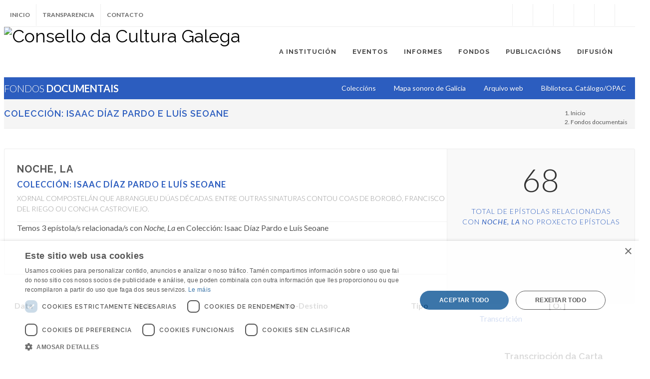

--- FILE ---
content_type: text/html; charset=ISO-8859-1
request_url: https://consellodacultura.gal/fondos_documentais/epistolarios/publicacions-coleccion.php?pub=4207&epistolario=10143
body_size: 19137
content:
<!DOCTYPE html>
<html dir="ltr" lang="en-US">
<head>

	<meta http-equiv="Content-Type" content="text/html; charset=iso-8859-1">

	<!-- css -->
    <!-- Stylesheets
	============================================= -->
	<link href="https://fonts.googleapis.com/css?family=Lato:300,400,400italic,600,700|Raleway:300,400,500,600,700|Crete+Round:400italic" rel="stylesheet" type="text/css" />

	<link rel="stylesheet" href="https://consellodacultura.gal/css/bootstrap.css" type="text/css" />
	<link rel="stylesheet" href="https://consellodacultura.gal/style.css" type="text/css" />
	<link rel="stylesheet" href="https://consellodacultura.gal/css/dark.css" type="text/css" />
	<link rel="stylesheet" href="https://consellodacultura.gal/css/font-icons.css" type="text/css" />
	<link rel="stylesheet" href="https://consellodacultura.gal/css/animate.css" type="text/css" />
	<link rel="stylesheet" href="https://consellodacultura.gal/css/magnific-popup.css" type="text/css" />

	<link rel="stylesheet" href="https://consellodacultura.gal/css/responsive.css" type="text/css" />
	<meta name="viewport" content="width=device-width, initial-scale=1" />
	<!--[if lt IE 9]>
		<script src="http://css3-mediaqueries-js.googlecode.com/svn/trunk/css3-mediaqueries.js"></script>
	<![endif]-->

	<!-- SLIDER REVOLUTION 5.x CSS SETTINGS -->
	<link rel="stylesheet" type="text/css" href="https://consellodacultura.gal/include/rs-plugin/css/settings.css" media="screen" />
	<link rel="stylesheet" type="text/css" href="https://consellodacultura.gal/include/rs-plugin/css/layers.css">
	<link rel="stylesheet" type="text/css" href="https://consellodacultura.gal/include/rs-plugin/css/navigation.css">
    <style>
	li coordinador/a {background-color:#f4f4f4;}
	.tp-video-play-button { display: none !important; }
	.tp-caption { white-space: nowrap; }
	</style>
	<script type="text/javascript" charset="UTF-8" src="//cdn.cookie-script.com/s/71b0bdfcab9ec027d8eb1bc1e0137943.js"></script>


	<!-- Document Title
	============================================= -->
	<title>Noche, La / Colección: <!--dúplice IDP+LS-->Isaac Díaz Pardo e Luís Seoane / EPISTOLARIOS / FONDOS DOCUMENTAIS / CONSELLO DA CULTURA GALEGA</title>

</head>
<body class="stretched no-transition">


		<!-- Header
		============================================= -->
		<script type="text/javascript" charset="UTF-8" src="//cdn.cookie-script.com/s/1b38356ed45d41a19687d3a17b9f0502.js"></script>

<!-- Banner
		============================================= -->
        <div id="top-bar" style="background-color:#27357F; display:none;">

			<div class="container clearfix">

				<div class="col_full nobottommargin">

					<!-- Top Links
					============================================= -->
					<div class="top-links" style="margin:auto; alignment-adjust:middle;">
						<a href="https://consellodacultura.gal/especiais/CCG40/"><img src="https://consellodacultura.gal/mediateca/extras/CCG_ig_banner40.gif"></a>
					</div><!-- .top-links end -->

				</div>

				</div>

			</div>

		</div><!-- #banner end --><!-- Top Bar
		============================================= -->
        <div id="top-bar">

			<div class="container clearfix">

				<div class="col_half nobottommargin">

					<!-- Top Links
					============================================= -->
					<div class="top-links">
						<ul>
							<li><a href="https://consellodacultura.gal/index.php">Inicio</a></li>
							<li><a href="https://consellodacultura.gal/transparencia.php">Transparencia</a></li>
							<li><a href="https://consellodacultura.gal/paxina.php?id=544">Contacto</a></li>
						</ul>
					</div><!-- .top-links end -->

				</div>

				<div class="col_half fright col_last nobottommargin">

					<!-- Top Social
					============================================= -->
					<div id="top-social">
						<ul><li><a href="https://www.instagram.com/consellocultura/" class="si-instagram"><span class="ts-icon"><i class="icon-instagram"></i></span><span class="ts-text">Instagram</span></a></li>
							<li><a href="https://www.facebook.com/consellocultura/" class="si-facebook"><span class="ts-icon"><i class="icon-facebook"></i></span><span class="ts-text">Facebook</span></a></li>
							<li><a href="https://twitter.com/consellocultura" class="si-twitter"><span class="ts-icon"><i class="icon-twitter"></i></span><span class="ts-text">Twitter</span></a></li>
							<li><a href="https://soundcloud.com/consello-cultura-galega" class="si-soundcloud"><span class="ts-icon"><i class="icon-soundcloud"></i></span><span class="ts-text">Soundcloud</span></a></li>
							<li><a href="https://www.youtube.com/user/ConsellodaCultura/" class="si-youtube"><span class="ts-icon"><i class="icon-youtube"></i></span><span class="ts-text">Youtube</span></a></li>
							<li><a href="tel:+34981957202" class="si-call"><span class="ts-icon"><i class="icon-call"></i></span><span class="ts-text">+34.981.957202</span></a></li>
							<li><a href="mailto:correo@consellodacultura.gal" class="si-email3"><span class="ts-icon"><i class="icon-email3"></i></span><span class="ts-text">correo@consellodacultura.gal</span></a></li>
						</ul>
					</div><!-- #top-social end -->

				</div>

			</div>

		</div><!-- #top-bar end -->

		<!-- Header
		============================================= -->
        <header id="header">

			<div id="header-wrap">

				<div class="container clearfix">

					<div id="primary-menu-trigger"><i class="icon-reorder"></i></div>

					<!-- Logo
					============================================= -->
					<div id="logo">
						<a href="https://consellodacultura.gal/index.php" class="standard-logo" data-dark-logo="https://consellodacultura.gal/images/logo-dark.png"><img src="https://consellodacultura.gal/images/logo.png" alt="Consello da Cultura Galega"></a>
						<a href="https://consellodacultura.gal/index.php" class="retina-logo" data-dark-logo="https://consellodacultura.gal/images/logo-dark@2x.png"><img src="https://consellodacultura.gal/images/logo@2x.png" alt="Consello da Cultura Galega"></a>
					</div><!-- #logo end -->

			<!-- Primary Navigation
					============================================= -->
					<nav id="primary-menu">
                    
                    <ul>

                        
						<li class="mega-menu"><a href="#">
						<div>A Instituci&oacute;n</div></a>
								<div class="mega-menu-content style-2 clearfix">
									<ul class="mega-menu-column col-md-5">
                                    <li class="mega-menu-title">
                                    <ul>
										<li>
											<div class="widget clearfix">
                                            <a href="https://www.youtube.com/watch?v=RGL1KYEipJg" target="_blank"><img src="https://consellodacultura.gal/mediateca/extras/CCG_ac_2019_video-presentacion-presidenta.jpg" /></a>
											</div>
                                            
										</li>
                                        <li style="margin-top:10px;">Neste pequeno vídeo, a presidenta do Consello da Cultura Galega explica algunhas das claves das súas ideas para a cultura de Galicia, o seu futuro e a súa herdanza.</li>
                                    </ul>
                                    </li>
									</ul>
									<ul class="mega-menu-column col-md-2">
										<li class="mega-menu-title"><a href="https://consellodacultura.gal/paxina.php?id=4812"><div>Que &eacute; o CCG?</div></a>
											<ul>
												<li><a href="https://consellodacultura.gal/paxina.php?id=4655"><div>Competencias</div></a></li>
                                                <li><a href="https://consellodacultura.gal/paxina.php?id=4678">
                                                <div>Lexislaci&oacute;n</div></a></li>
                                            </ul>
                                         </li>
              							 <div class="line" style="margin:5px 0; padding:5px 0;"></div>
                                         <li class="mega-menu-title"><a href="https://consellodacultura.gal/historia.php"><div>Historia</div></a>
											<ul>
												<li><a href="fitos.php"><div>Fitos</div></a></li>
												<li><a href="https://consellodacultura.gal/historia-videos.php">
												<div>Testemu&ntilde;as</div></a></li>
											</ul>
										 </li>
									 </ul>
									<ul class="mega-menu-column col-md-3">
										<li class="mega-menu-title"><a href="#"><div>Composición</div></a>
											<ul>
												<li><a href="https://consellodacultura.gal/plenario.php" class="sf-with-ul"><div>Plenario</div></a></li>
                                                <li><a href="https://consellodacultura.gal/comision-executiva.php" class="sf-with-ul">
												<div>Comisi&oacute;n executiva</div></a></li>
                                                <li><a href="https://consellodacultura.gal/presidencia.php" class="sf-with-ul"><div>Presidencia</div></a></li>
                                                <li><a href="https://consellodacultura.gal/seccions.php" class="sf-with-ul">
                                                <div>Secci&oacute;ns</div></a></li>
                                                
												
												
                                                
												<li><a href="https://consellodacultura.gal/arquivos.php" class="sf-with-ul"><div>Arquivos</div></a></li>
												<li><a href="https://consellodacultura.gal/comisions.php" class="sf-with-ul">
												<div>Comisi&oacute;ns t&eacute;cnicas e temporais</div></a></li>
											</ul>
										</li>									
                                     </ul>
										<ul class="mega-menu-column col-md-2">
<li class="mega-menu-title"><a href="https://consellodacultura.gal/medallas"><div>Medallas</div></a></li>
											        <div class="line" style="margin:3px 0; padding:3px 0;"></div>
<li class="mega-menu-title"><a href="https://consellodacultura.gal/area2.php?arq=4774"><div>Acción exterior</div></a></li>
															 <div class="line" style="margin:5px 0; padding:5px 0;"></div>							
                                        
										<li class="mega-menu-title"><a href="https://consellodacultura.gal/paxina.php?id=544"><div>Contacto</div></a>
											<ul>
												<li><a href="https://consellodacultura.gal/paxina.php?id=4724"><div>Localizaci&oacute;n</div></a></li>
												<li><a href="https://consellodacultura.gal/paxina.php?id=544"><div>Directorio</div></a></li>
                                        		<li><a href="https://consellodacultura.gal/paxina.php?id=543"><div>Imaxe gr&aacute;fica</div></a></li>
                                        		
											</ul>
										</li>
                                        
									</ul>
								</div>
					  </li>
                      		
						<li><a href="#">
							<div>Eventos</div></a>
								<ul>
									<li><a href="https://consellodacultura.gal/actividades.php?id=1"><h6 style="margin-bottom:0;">Actividades</h6></a></li>
									<li><a href="https://consellodacultura.gal/exposicions.php?id=1"><h6 style="margin-bottom:0;">Exposicións</h6></a></li>
	                                
	                                <li><a href="https://consellodacultura.gal/ccg-acolle.php" class="sf-with-ul">
	                                <div><h6 style="margin-bottom:0;">CCG Acolle</div></a></li>
	                                <li><a href="https://consellodacultura.gal/eventos.php?id=3" class="sf-with-ul">
	                                <div><h6 style="margin-bottom:0;">CCG Colabora</div></a></li>
	                                
	                                <li><a href="https://consellodacultura.gal/exterior.php" class="sf-with-ul">
	                                <div><h6 style="margin-bottom:0;">Exterior</div></a></li>
	                                <li><a href="#"><h6 style="margin-bottom:0;">Conmemoracións</h6></a>
										<ul>
	                                    	<li><a href="#" class="sf-with-ul"><div>Día das Letras Galegas</div></a>
	                                    		<ul>
													<li><a href="https://consellodacultura.gal/diadasletrasgalegas/2025/">2025 - Cantareiras</a></li>
													<li><a href="https://consellodacultura.gal/diadasletrasgalegas/2024/">2024 - Luísa Villalta</a></li>
													<li><a href="https://consellodacultura.gal/diadasletrasgalegas/2023/">2023 - Francisco Fernández del Riego</a></li>
                                                
													<li><a href="https://consellodacultura.gal/diadasletrasgalegas/2022/">2022 - Florencio Delgado Gurriarán</a></li>
                                                <li><a href="https://consellodacultura.gal/diadasletrasgalegas/2021/">2021 - Xela Arias</a></li>
													<li><a href="https://consellodacultura.gal/diadasletrasgalegas/2020/">2020 - Ricardo Carballo Calero</a></li>
												  <li><a href="https://consellodacultura.gal/diadasletrasgalegas/2019/">2019 – Antonio Fraguas</a></li>
												  <li><a href="https://consellodacultura.gal/publicacion.php?id=4318">2018 – María Victoria Moreno</a></li>
												  <li><a href="https://consellodacultura.gal/album/persoeiros/detalle.php?id=7051&persoa=732">2017 – Carlos Casares</a></li>
											  </ul>
	                                    	</li>
	                                    	<li><a href="#" class="sf-with-ul"><div>Concerto das Letras</div></a>
	                                    		<ul>
													      <li><a href="https://consellodacultura.gal/especial/concerto-letras-2025/">												    2025													</a></li>
													      <li><a href="https://consellodacultura.gal/especial/concerto-letras-2024/">												    2024													</a></li>
                                                <li><a href="https://consellodacultura.gal/especial/concerto-letras-2023/">												    2023													</a></li>
													<li><a href="https://consellodacultura.gal/especial/concerto-letras-2022/">												    2022													</a></li>
													<li><a href="https://consellodacultura.gal/especial/concerto-letras-2021/">												    2021													</a></li>
													<li><a href="https://consellodacultura.gal/especial/concerto-letras-2020/">												    2020													</a></li>
												  <li><a href="https://consellodacultura.gal/especial/concerto-letras-2019/">2019</a></li>
												  <li><a href="https://consellodacultura.gal/especial/concerto-letras-2018/">2018</a></li>
												  <li><a href="https://consellodacultura.gal/especial/concerto-letras-2017/">2017</a></li>
												  <li><a href="https://consellodacultura.gal/especial/concerto-letras-2016/">2016</a></li>
												  <li><a href="https://consellodacultura.gal/especial/concerto-letras-2015/">2015</a></li>
												  <li><a href="https://consellodacultura.gal/especial/concerto-letras-2014/">2014</a></li>
												  <li><a href="https://consellodacultura.gal/evento.php?id=200136">2013</a></li>
												  <li><a href="https://consellodacultura.gal/evento.php?id=353">2012</a></li>
											  </ul>
	                                    	</li>
	                                    	<li><a href="#" class="sf-with-ul"><div>No bico un cantar</div></a>
	                                    		<ul>
													<li><a href="	https://consellodacultura.gal/no-bico-un-cantar/2025/">2025</a></li>
													<li><a href="	https://consellodacultura.gal/no-bico-un-cantar/2024/">2024</a></li>
													<li><a href="	https://consellodacultura.gal/no-bico-un-cantar/2021/">2021</a></li>
												
																							
													<li><a href="https://consellodacultura.gal/no-bico-un-cantar/2020/">2020</a></li>
												  <li><a href="https://consellodacultura.gal/no-bico-un-cantar/2019/">2019</a></li>
												  <li><a href="https://consellodacultura.gal/no-bico-un-cantar/2018/">2018</a></li>
												  <li><a href="https://consellodacultura.gal/no-bico-un-cantar/2017/">2017</a></li>
												  <li><a href="https://consellodacultura.gal/no-bico-un-cantar/2016/">2016</a></li>
												  <li><a href="https://consellodacultura.gal/no-bico-un-cantar/2015/">2015</a></li>
												  <li><a href="https://consellodacultura.gal/no-bico-un-cantar/2014/">2014</a></li>
												  <li><a href="https://consellodacultura.gal/no-bico-un-cantar/2013/">2013</a></li>
											  </ul>
	                                    	</li>
											  <li><a href="https://consellodacultura.gal/todos.php?serie=Ano Castelao">Ano Castelao 2025</a></li>
													<li><a href="https://consellodacultura.gal/seg/">Centenario do SEG</a></li>
											
											      <li><a href="https://consellodacultura.gal/especiais/centenario-de-manuel-murguia" class="sf-with-ul"><div>Centenario de Manuel Murguía</div></a></li>
											
	                                    	
	                                    	<li><a href="#" class="sf-with-ul"><div>Día das Artes Galegas</div></a>
	                                    		<ul>
													<li><a href="https://consellodacultura.gal/especiais/domingo-de-andrade/">2020 – Domingo de Andrade</a></li>
												</ul>
	                                    	</li>
	                                    	<li><a href="https://consellodacultura.gal/exposicions/item.php?id=6247&exp=200807&idioma=gal&nome=Artesa.%202019" class="sf-with-ul"><div>Día da Ciencia en Galego</div></a></li>
	                                    	<li><a href="https://consellodacultura.gal/especiais/nos/" class="sf-with-ul"><div>Ano Nós</div></a></li>
                                            
                                            <li><a href="https://consellodacultura.gal/especiais/centenario-de-emilia-pardo-bazan/" class="sf-with-ul"><div>Centenario de Emilia Pardo Bazán</div></a></li>
                                            
	                                    	<li><a href="#" class="sf-with-ul"><div>Día do Patrimonio Mundial</div></a>
	                                    		<ul>
                                                <li><a href="https://consellodacultura.gal/dia-do-patrimonio-2020.php">2020</a></li>
													<li><a href="https://consellodacultura.gal/dia-do-patrimonio-2018.php">2018</a></li>
												</ul>
	                                    	</li>
	                                    </ul>
	                                </li>
	                                <li><a href="http://roteiros.culturagalega.gal/" class="sf-with-ul"><div><h6 style="margin-bottom:0;">Roteiros</h6></div></a></li>
	                                
	                                <li><a href="https://consellodacultura.gal/eventos_tipos.php?tipo=esp" class="sf-with-ul"><div><h6 style="margin-bottom:0;">Especiais</h6></div></a>  </li>
                               </ul>
                            </li>
                      		
						<li><a href="#">
							<div>Informes</div></a>
								<ul>
									<li><a href="https://consellodacultura.gal/ocg/"><h6 style="margin-bottom:0;">Observatorio da Cultura Galega</h6></a></li>
									<li><a href="https://consellodacultura.gal/libros-tipo.php?tipo=Documento%20de%20Traballo"><h6 style="margin-bottom:0;">Documentos de traballo</h6></a></li>
	                                <li><a href="https://consellodacultura.gal/libros-tipo.php?tipo=Informe"><h6 style="margin-bottom:0;">Informes</h6></a></li>
                                </ul>
                        </li>
                      		
						<li><a href="#">
						<div>Fondos</div></a>
								<ul>
       <li><a href="directorio.php" class="sf-with-ul"><div><h6 style="margin-bottom:0;">Por persoas</h6></div></a>
	                                <li><a href="#" class="sf-with-ul"><div><h6 style="margin-bottom:0;">C. de documentación</h6></div></a>
                                    
	                                    <ul>
											<li><a href="https://consellodacultura.gal/aeg/">Arquivo da Emigración galega</a></li>
										  <li><a href="https://consellodacultura.gal/cdif/">Centro de Documentación en Igualdade e Feminismos</a></li>
										  <li><a href="https://consellodacultura.gal/cdsg/">Centro de Documentación Sociolíngüística de Galicia</a></li>
										  <li><a href="https://consellodacultura.gal/asg/">Arquivo Sonoro de Galicia</a></li>
									  </ul>
                                      
	                                <li><a href="https://consellodacultura.gal/paxina.php?id=7321" class="sf-with-ul"><h6 style="margin-bottom:0;">Biblioteca</h6></a></li>
                                      
	                                <li><a href="https://consellodacultura.gal/fondos_documentais/epistolarios/">
	                                <h6 style="margin-bottom:0;">Fondos</h6></a>
										<ul>
	                                             <li><a href="https://consellodacultura.gal/fondos_documentais/fondo.php?f=10411" class="sf-with-ul">Fondo Miguel Gutiérrez de propaganda política</a></li>
                                                 
	                                             <li><a href="https://consellodacultura.gal/fondos_documentais/fondo.php?f=10517" class="sf-with-ul">Fondo "Queimada popular de Cervo</a></li>
                                                 </ul></li>
	                                <li><a href="https://consellodacultura.gal/fondos_documentais/hemeroteca/" class="sf-with-ul"><div><h6 style="margin-bottom:0;">Hemeroteca</h6></div></a>
	                                    <ul>
											<li><a href="https://consellodacultura.gal/fondos_documentais/hemeroteca/coleccion.php?id=7523">A Nosa Terra</a></li>
                                            <li><a href="https://consellodacultura.gal/fondos_documentais/hemeroteca/coleccion.php?id=7050">A Saia. Publicacións Periódicas Feministas</a></li>
										  
										  <li><a href="https://consellodacultura.gal/fondos_documentais/hemeroteca/coleccion.php?id=5728">Céltiga. Revista da emigración</a></li>
										  <li><a href="https://consellodacultura.gal/fondos_documentais/hemeroteca/coleccion.php?id=10297">Cultura Obrera</a></li>
											 <li><a href="https://consellodacultura.gal/fondos_documentais/hemeroteca/coleccion.php?id=10368">Cultura Proletaria</a></li>
											 <li><a href="https://consellodacultura.gal/fondos_documentais/hemeroteca/coleccion.php?id=10531">España Libre</a></li>
												<li><a href="https://consellodacultura.gal/fondos_documentais/hemeroteca/cabeceira/index.php?p=4441">Irimia</a></li>
										  <li><a href="https://consellodacultura.gal/fondos_documentais/hemeroteca/coleccion.php?id=406">Repertorio da prensa da emigración</a></li>
												<li><a href="https://consellodacultura.gal/fondos_documentais/hemeroteca/coleccion.php?id=10363">Teima</a></li>
									  </ul>
	                                </li>
	                                <li><a href="#" class="sf-with-ul"><div><h6 style="margin-bottom:0;">Catálogos e repertorios</h6></div></a>
	                                    <ul>
											<li><a href="https://catalogo-rbgalicia.xunta.gal/cgi-bin/koha/opac-search.pl?idx=&amp;q=&amp;branch_group_limit=branch%3ACCG" target="_blank">Biblioteca</a></li>
									
<li><a href="https://consellodacultura.gal/fondos_documentais/materiais/coleccion.php?col=9610">RNE Galicia</a></li>                                            
                                            
											<li><a href="https://consellodacultura.gal/fondos_documentais/hemeroteca/coleccion.php?id=406">Repertorio da prensa da emigración</a></li>
									  </ul>
	                                </li>
	                                <li><a href="https://consellodacultura.gal/fondos_documentais/epistolarios/">
	                                <h6 style="margin-bottom:0;">Proxecto Epístola</h6></a>
										<ul>
	                                             <li><a href="https://consellodacultura.gal/fondos_documentais/epistolarios/epistolario.php?epistolario=10415" class="sf-with-ul"><div>Camilo José Cela</div></a></li>   
	                                             <li><a href="https://consellodacultura.gal/fondos_documentais/epistolarios/epistolario.php?epistolario=10298" class="sf-with-ul"><div>Emilia Pardo Bazán</div></a></li>         
                                                                   	           
                                               <li><a href="https://consellodacultura.gal/fondos_documentais/epistolarios/persoas.php?p=3708" class="sf-with-ul"><div>Luís Seoane</div></a></li>             
                                                       	<li><a href="https://consellodacultura.gal/fondos_documentais/epistolarios/persoas.php?p=3904" class="sf-with-ul">
	                                    	<div>Loís Tobio</div></a></li>
                                                   	                                  	                                    	
                                            <li><a href="https://consellodacultura.gal/fondos_documentais/epistolarios/persoas.php?p=5778" class="sf-with-ul">
	                                    	<div>Paulo Rónai</div></a></li>
                                            
                                            <li><a href="https://consellodacultura.gal/fondos_documentais/epistolarios/persoas.php?p=2869" class="sf-with-ul"><div>Ramón Otero Pedrayo</div></a></li>	       
                                            
                                            <li><a href="https://consellodacultura.gal/fondos_documentais/epistolarios/persoas.php?p=672" class="sf-with-ul">
	                                    	<div>Ricardo Carballo Calero</div></a></li>
                                            
                                            <li><a href="https://consellodacultura.gal/fondos_documentais/epistolarios/persoas.php?p=784" class="sf-with-ul">
	                                    	<div>Rosalía de Castro</div></a></li>
                                            
                                              	<li><a href="https://consellodacultura.gal/fondos_documentais/epistolarios/persoas.php?p=2950" class="sf-with-ul"><div>Valentín Paz Andrade</div></a></li>
                                            
	                                    </ul>
	                                </li>
	                                <li><a href="#"><h6 style="margin-bottom:0;">Coleccións</h6></a>
										<ul>
	                                    	<li><a href="https://consellodacultura.gal/album-de-galicia/" class="sf-with-ul">
	                                    	<div>Álbum de Galicia</div></a></li>
	                                    	<li><a href="http://www.culturagalega.org/atalaia/" class="sf-with-ul"><div>Atalaia</div></a></li>
	                                    	<li><a href="https://consellodacultura.gal/fondos_documentais/coleccion-de-lousas/" class="sf-with-ul">
	                                    	  <div>Colección de lousas</div></a></li>
	                                    	<li><a href="https://consellodacultura.gal/prensa/del_riego.php" class="sf-with-ul">
	                                    	  <div>Francisco Fernández del Riego. Correspondente para América</div></a></li>
	                                    	<li><a href="http://galicia100.consellodacultura.gal/" class="sf-with-ul"><div>Galicia 100</div></a></li>
	                                    	<li><a href="http://gmh.consellodacultura.gal" class="sf-with-ul"><div>Gallaecia Monumenta Historica</div></a></li>
	                                    	<li><a href="http://mapasonoro.consellodacultura.gal/" class="sf-with-ul">
	                                    	  <div>Mapa Sonoro de Galicia</div></a></li>
	                                    	<li><a href="http://www.consellodacultura.gal/proxecto_sarmiento/" class="sf-with-ul">
	                                    	  <div>Proxecto Sarmiento</div></a></li>
	                                    </ul>
	                                </li>
	                                <li><a href="#"><h6 style="margin-bottom:0;">Web histórica</h6></a>
										<ul>
											
	<li><a href="https://consellodacultura.gal/fondos_documentais/web/proxecto.php?id=10523" class="sf-with-ul">
	                                    	  <div>Palabras desconxeladas (Henrique Harguindey)</div></a></li>
	                                    	<li><a href="https://consellodacultura.gal/fondos_documentais/web/proxecto.php?id=7661" class="sf-with-ul">
                                    	    <div>Coordinadora galega de normalización e dinamización</div></a></li>
	                                    	<li><a href="http://poesiagalega.org/" class="sf-with-ul">
	                                    	  <div>Poesía galega</div></a></li>
	                                    	
	                                    </ul>

	                                </li>
                               </ul>
                        </li>
                      		
						<li><a href="#">
							<div>Publicacións</div></a>
								<ul>
									<li><a href="https://consellodacultura.gal/libros.php">Obras impresas e dixitais</a></li>
	                                <li><a href="#" class="sf-with-ul"><div>Recursos e obras de referencia</div></a>
	                                    <ul>
											<li><a href="http://dicionarios.consellodacultura.gal/termosescenicos/">Diccionario de termos escénicos</a></li>
										  <li><a href="http://www.consellodacultura.gal/asg/instrumentos/">Os instrumentos musicais na tradición galega</a></li>
										  <li><a href="https://consellodacultura.gal/recursos-documentais.php">Recursos documentais</a></li>
                                          <li><a href="https://consellodacultura.gal/mediateca/extras/CCG_2022_Normas-de-entrega-de-orixinais-para-a-sua-edicion.pdf">Normas de edici&oacute;n</a></li>
									  </ul>
                                  </li>
                          </ul>
                        </li>
                      		
						<li><a href="#">
							<div>Difusión</div></a>
								<ul>
								  <li><a href="http://www.culturagalega.gal">
							      <h6 style="margin-bottom:0;">culturagalega.gal</h6></a></li>
										  <li><a href="http://www.consellodacultura.gal/agora">
							      <h6 style="margin-bottom:0;">Ágora Podcasts</h6></a></li>
	                              <li><a href="#" class="sf-with-ul"><div><h6 style="margin-bottom:0;">Coñece a cultura galega</h6></div></a>
	                                    <ul>
											<li><a href="http://www.culture.gal">culture.gal</a></li>
											<li><a href="https://consellodacultura.gal/lugares-de-memoria/">Lugares de memoria</a></li>
											<li><a href="http://www.consellodacultura.gal/especiais/seara">Seara. Discover Galician literature</a></li>
											<li><a href="https://consellodacultura.gal/cdsg/loia/?idioma=3" target="_blank">Loia. Guía aberta á lingua galega</a></li>
										  <li><a href="https://consellodacultura.gal/especiais/historias-de-ida-e-volta/index.php">Historias de ida e volta</a></li>
										  <li><a href="http://mapas.consellodacultura.gal/escolas/">As escolas da emigración</a></li>
										  <li><a href="http://mapasonoro.consellodacultura.gal/">Mapa sonoro de Galicia</a></li>
										  <li><a href="http://www.consellodacultura.gal/asg/instrumentos/">Os instrumentos musicais na tradición galega</a></li>
										  <li><a href="https://consellodacultura.gal/especiais/mestre-mateo/index.php">Os profetas do Pórtico da gloria e a cultura galega</a></li>
										  <li><a href="https://consellodacultura.gal/trinta-anos/">30 anos de audiovisual galego</a></li>
										  <li><a href="https://consellodacultura.gal/no-bico-un-cantar/2019/">No bico un cantar</a></li>
											<li><a href="https://consellodacultura.gal/especiais/pub.php?id=7521">										    #odeportegalegofalagalego </a></li>
										  <li><a href="http://roteiros.culturagalega.gal">Roteiros</a></li>
									  </ul>
                                  </li>
									
									     <li><a href="#" class="sf-with-ul"><div>Audiovisual & Podcasts </div></a>
	                                    <ul>
											   <li><a href="https://consellodacultura.gal/agora" target="_blank">Ágora Podcasts</a></li>
                                        <li><a href="https://consellodacultura.gal/evento.php?id=202088" target="_blank">Saberes e sabores. Mulleres que alimentan a vida. 2025</a></li>
											<li><a href="https://consellodacultura.gal/evento.php?id=201968" target="_blank">A zanfona, memoria da Transición. 2024</a></li>
											
											<li><a href="https://consellodacultura.gal/especiais/memoria-do-teatro/" target="_blank">Memoria do teatro</a></li>
											
												<li><a href="https://consellodacultura.gal/especiais/o-que-pode-a-danza/" target="_blank">O que pode a danza</a></li>
											
											<li><a href="https://consellodacultura.gal/especiais/axudademe-a-cantar/" target="_blank">Axudádeme a cantar</a></li>
											<li><a href="https://consellodacultura.gal/paxina.php?id=9049" target="_blank">A literature to explore</a></li>		
												<li><a href="https://consellodacultura.gal/crossingborders">Trad music: crossing borders</a></li>										
											
											<li><a href="https://consellodacultura.gal/especiais/sophias/">Sophias</a></li>
										  <li><a href="https://consellodacultura.gal/especiais/aqui-medra-a-lingua/">Aquí medra a lingua</a></li>
												
											<li><a href="https://consellodacultura.gal/especiais/a-camisa/">A camisa</a></li>
											 <li><a href="https://consellodacultura.gal/especiais/a-lindona-de-galicia/">A Lindona de Galicia</a></li>
									  </ul>
	                                </li>
									
									
	                                <li><a href="#" class="sf-with-ul"><div>Apps</div></a>
	                                    <ul>
											<li><a href="http://xogostradicionais.consellodacultura.gal" target="_blank">Xogos tradicionais galegos</a></li>
																				
											<li><a href="https://consellodacultura.gal/noticia.php?id=3803" target="_blank">Leme. A cultura galega na túa man</a></li>
										  <li><a href="https://consellodacultura.gal/maquina-do-tempo.php">A máquina do tempo</a></li>
										  <li><a href="https://play.google.com/store/apps/details?id=com.ozonomultimedia.galicia100&amp;hl=es_419">Galicia 100</a></li>
									  </ul>
	                                </li>
									
									  
									
	                                <li><a href="#" class="sf-with-ul"><div>Mapas</div></a>
	                                    <ul>
											<li><a href="http://mapasonoro.consellodacultura.gal/" target="_blank">Mapa sonoro de Galicia</a></li>
										  <li><a href="http://roteiros.culturagalega.gal">Roteiros da cultura galega</a></li>
										  <li><a href="http://mapas.consellodacultura.gal/escolas/">As escolas da emigración</a></li>
										  <li><a href="http://mapas.consellodacultura.gal/icultura/">Mapa de Equipamentos culturais</a></li>
									  </ul>
	                                </li>
	                                <li><a href="#" class="sf-with-ul"><div>Recursos</div></a>
	                                    <ul>
											<li><a href="http://culturagalega.gal/tematica.php?tematica=ciencia" target="_blank">Setestrelo: divulgación da ciencia</a></li>
										  <li><a href="http://kit.consellodacultura.gal/">Kit de normalización lingüística</a></li>
										  <li><a href="#">Guía de linguaxe non sexista</a></li>
									  </ul>
	                                </li>
								  <li><a href="https://consellodacultura.gal/paxina.php?id=10993">
							      <h6 style="margin-bottom:0;">Boletín de novidades</h6></a></li>
                                </ul>
                        </li>
                      		
									
                            
                            

                    </ul>
                        
                       
						<!-- Top Search
						============================================= -->
						<div id="top-search">
							<a href="#" id="top-search-trigger"><i class="icon-search3"></i><i class="icon-line-cross"></i></a>
							</form>
        <form action="https://consellodacultura.gal/search.php" method="get" accept-charset="UTF-8"  name="q">
            <input type="text" name="q" class="form-control" value="" placeholder="Que precisas? .." />
            
            <!-- 
            <input type="hidden" name="cx" value="007182104328787095013:z0fumm1-vlo" />
            <input type="hidden" name="cof" value="FORID:11" />
            <input type="hidden" name="ie" value="utf-8" />
            <input type="hidden" name="oe" value="utf-8" /> -->
        </form>

    
							
					  </div><!-- #top-search end -->

					</nav><!-- #primary-menu end -->

				</div>

			</div>
            

</header>
        <!-- #header end -->
        <!-- #header end -->
        
        <!-- submenu -->
        <div id="page-menu">

			<div id="page-menu-wrap">

				<div class="container clearfix">

					<div class="menu-title">FONDOS <span>DOCUMENTAIS</span></div>
					<nav>
						<ul>
							<li><a href="#">Colecci&oacute;ns</a>
                            	<ul>
                                	<li><a href="http://consellodacultura.gal/fondos_documentais/hemeroteca/coleccion.php?id=7523" class="sf-with-ul">A Nosa Terra</a></li>
                                	<li><a href="http://consellodacultura.gal/fondos_documentais/hemeroteca/coleccion.php?id=5728" class="sf-with-ul">C&eacute;ltiga</a></li>
                                    <li><a href="http://consellodacultura.gal/fondos_documentais/hemeroteca/coleccion.php?id=7050" class="sf-with-ul">A Saia</a></li>
									<li style="display:none;"><a href="http://consellodacultura.gal/fondos_documentais/hemeroteca/coleccion.php?id=406" class="sf-with-ul">Repertorio da prensa da emigraci&oacute;n galega</a></li>
                                	<li><a href="http://consellodacultura.gal/fondos_documentais/epistolarios/epistolario.php?epistolario=1657" class="sf-with-ul">Epistolario Rosal&iacute;a de Castro</a></li>
                                    <li><a href="http://consellodacultura.gal/fondos_documentais/epistolarios/epistolario.php?epistolario=7047" class="sf-with-ul">Fondo Ram&oacute;n Pi&ntilde;eiro</a></li>
									<li><a href="http://consellodacultura.gal/fondos_documentais/epistolarios/epistolario.php?epistolario=1651" class="sf-with-ul">Fondo Fundaci&oacute;n Lu&iacute;s Seoane</a></li>

                                </ul>
                            </li>
							<li><a href="http://mapasonoro.consellodacultura.gal/"><div>Mapa sonoro de Galicia</div></a></li>
							<li><a href="http://consellodacultura.gal/fondos_documentais/web/"><div>Arquivo web</div></a></li>
							<li><a href="http://catalogo-rbgalicia.xunta.gal/cgi-bin/koha/opac-search.pl?idx=&q=&branch_group_limit=branch%3ACCG" target="_blank"><div>Biblioteca. Cat&aacute;logo/OPAC</div></a></li>
						</ul>
					</nav>

				<div id="page-submenu-trigger"><i class="icon-reorder"></i></div>

				</div>
			</div>
           


		</div>        <!-- Page Title
		============================================= -->
        <section id="page-title" class="page-title-mini">

			<div class="container clearfix">
				<h1><a href="epistolario.php?epistolario=10143">Colección: Isaac Díaz Pardo e Luís Seoane</a></h1>
				<span>----</span>
				<ol class="breadcrumb">
					<li><a href="../../index.php">Inicio</a></li>
					<li>Fondos documentais</li>
          <li class="active" ><a href="index.php">Proxecto Ep&iacute;stola</a></li>
				</ol>
			</div>

		</section>
        

		<!-- Content
		============================================= -->
		<section id="content">

			<div class="content-wrap" style="padding-top:40px;">

				<div class="container clearfix">
                <div class="pricing-box pricing-extended bottommargin clearfix"    style="min-height:250px;">

						<div class="pricing-desc">
							<div class="pricing-title" >
								<h3>Noche, La<br><small><a href="epistolario.php?epistolario=10143">Colección: Isaac Díaz Pardo e Luís Seoane</a></small></h3>
                                <span>Xornal compostelán que abrangueu dúas décadas. Entre outras sinaturas contou coas de Borobó, Francisco Fernández del Riego ou Concha Castroviejo.</span>
							</div>
							
							<span>Temos 3 epístola/s relacionada/s con <em>
                            Noche, La                              
                          </em> en Colección: Isaac Díaz Pardo e Luís Seoane</span>
						</div>

						<div class="pricing-action-area">
						  <div class="pricing-price">
								68							</div>
							<div class="pricing-meta">
								<span class="price-tenure"><a href="publicacions.php?t=4207">Total de epístolas relacionadas con <em>Noche, La</em> no Proxecto Epístolas</a>
							</div>
						</div>

					</div>
                    
                
                

					<div class="table-responsive">

					  <table id="datatable1" class="table" cellspacing="0" width="100%">
							<thead style="text-align:center;">
								<tr>
									<th width="5%">Data</th>
									<th width="25%">T&iacute;tulo</th>
									<th width="15%">Orixe-Destino</th>
									<th width="15%">Tipo</th>
									<th width="10%">[&nbsp;O.&nbsp;]</th>
								</tr>
							</thead>
							<tfoot style="display:none;">
								<tr>
									<th width="5%">Data</th>
									<th width="25%">T&iacute;tulo</th>
									<th width="15%">Orixe-Destino</th>
									<th width="15%">Tipo</th>
                                    <th width="10%">[&nbsp;O.&nbsp;]</th>
								</tr>
							</tfoot>
							<tbody>
								                                	<tr class="date">
									<td width="5%">1966-08-20</td>
                                    
									<td width="25%"><h5><a href="epistola.php?id=2664&epistolario=10143"> Carta de Díaz Pardo a Seoane. 1966</a></h5>
                                    </td>
									<td width="15%"><address> - Bos Aires</address></td>
									<td width="15%">epístola</td>
									
                                    
									<td width="10%">
                                                                    							<a href="#myModal12664" class="left-icon" data-lightbox="inline" alt="Ler a epistola transcrita">
                            Transcrición</a>
                            <div class="modal-on-click" data-target="#myModal1"></div>

					<!-- Modal -->
					<div class="modal1 mfp-hide" id="myModal12664">
						<div class="block divcenter" style="background-color: #FFF; max-width: 850px;">
						  <div style="padding: 50px; font-family:'Palatino Linotype', 'Book Antiqua', Palatino, serif">
								<h4>Transcripción da Carta de Díaz Pardo a Seoane. 1966 en 20/08/1966</h4>
								<p class="nobottommargin">20.8.66<br />
<br />
Sr. Luis Seoane<br />
BUENOS AIRES<br />
<br />
Querido Luis:<br />
<br />
Llegué mal peor que salí. Cama, etc. Y aún no he eliminado de todo los efectos de los antibióticos. Mucha gente como consecuencia de la época y el encuentro con los problemas esenciales me dejaron sin tiempo y más desorientado que de costumbre. Hoy al fin te pongo estas líneas.<br />
Aquí, cuando llegué, tenían organizada una exposición de Maside. Te envié un catálogo. Se celebró una velada literaria en la que intervino Mon, Martínez Barbeito y yo. Yo me limité a hacer una crónica de la velada que se le había hecho en Bs. As. hace ocho años a raíz de su muerte y en la que había pronunciado una conferencia Dieste y en la que habías intervenido tú y Laxeiro. Leí, pues, parte de lo que aquella noche habíamos dicho. La muestra, que con buena intención provocó Antonio Baltar y ayudó Dieste, Mincho y Mon, no ha sido un ejemplo de organización. El ayuntamiento, por gestión del padre de Míguez les dio diez mil pesetas, y se realizó en una sala decorada con estilo mostrenco-románico-feudal que ha montado un tío pesado que se llama Lombera donde antes estuvo Boedo al final de la calle de San Andrés. Ahora está exponiendo Tomás Barros en la Asociación de Artistas cosas muy buenas y cosas muy malas. Este muchacho no anda bien. Su vieja manía persecutoria que una sociedad secreta histórica vendría dirigiendo contra los intelectuales a través de objetos-símbolo e individuos utilizados como agentes inconscientes empiezan a transcender a la vía pública en manifestaciones de matiz paranoico. En la exposición hay también signos de su estado psíquico, entre otros que ha puesto precios a los cuadros desde 500 pesetas que no le cubren el valor de los materiales empleados en ellos.<br />
Los Dieste estuvieron dos días por aquí. Muy bien. Recuerdan a la Argentina con sus amigos con visible nostalgia. De Laxeiro, que está en Vigo, nada sé, ni alcancé a ver a Mariví. Al director de Vieiros, que yo tenía ganas de conocer personalmente parece ser que el mes pasado por las fiestas del Apóstol la policía lo agarró y lo devolvió a Méjico ¡un hombre que tanto ama a Galicia que le puedan hacer esta cosa tan desconsiderada en su propia tierra! Desde luego se nota que hay reacción contra Galicia pues hasta aquellos fragmentos del Evangelio en gallego que se venían publicando han dejado de salir en La Noche. Esto entre otras muchas cosas. A Alberto le iniciaron un proceso por lo del libro de Castelao. ¡Es el colmo! Claro que esto no creo que pueda prosperar. El éxodo del campo sigue y este está en un abandono sin precedentes. Se leen cosas en la prensa reaccionando contra esto. En el campo donde Galicia tenía guardado su historia podría estarse ubicando una punta de la confabulación para aventar los restos de lo genuinamente gallego, porque si sumas que la presión turística impersonal con su avalancha de plástico y cocacola lo va vulgarizando todo y pensando que en algún momento tendrá que acometerse lo del campo, no sería extraño que se trajesen técnicos agrícolas y braceros extranjeros para solucionar el problema. Como tú no vas a tardar en venir tendrás ocasión de ver las cosas con tus propios ojos. Celso Emilio al emigrar para Venezuela dijo unas palabras ejemplares: “Tenemos que aspirar a que Galicia además de ser una tierra para nacer y para morir sea también una tierra para vivir”.<br />
Sargadelos: ando a vueltas con el anteproyecto con Albalat. La idea creo que va por buen camino y que te gustará. Estamos coordinando la idea de la planta según el arquitecto con la nuestra, es decir: con la función que ha de cumplir. Casi estamos de acuerdo. Una vez que tenga las líneas visuales del alzado las conocerás tú para que digas tu opinión. Estoy viendo que se va a ir mucho tiempo en todas estas cosas, pero ya a estas alturas interesa hacer una cosa muy bien hecha y que resulte verdaderamente ejemplar.<br />
Por todas estas cosas es conveniente que tú me tengas al tanto de vuestras fechas de viaje y que desde Alemania o desde donde te encuentres nos enviéis vuestra dirección para comunicarnos.<br />
Tu estudio sigue esperando por ti. Es una pena que tengamos un pueblo tan poco preparado para entender de arte o de otra cosa. Indudablemente la culpa no es de él, sino, como diría Dieste, de su clase dirigente rufianizada, adinerada y condecorada, que, naturalmente, tampoco puede valorar el arte. Pero tal circunstancia no debe de cambiar nuestro rumbo, especialmente el tuyo, de perfeccionar una determinada faceta del espíritu. Y yo por ahora junto con mi irrenunciable orgullo de emigrante puedo jactarme de admirar tu obra. Emigrante o presidiario son destinos buenos por vía de ser leal antes de renunciar a querer mirar para las cosas.<br />
Mientras tanto miro con inquietud lo que sucede por la Argentina. Eso de la Universidad me da ganas de llorar.<br />
Si se te ocurre no dejes de poner unas líneas diciendo lo que te parezca.<br />
<br />
Un abrazo a Maruja y otro a ti de<br />
<br />
[Díaz Pardo]<br />
</p>
						  </div>
							<div class="section center nomargin" style="padding: 30px;">
								<a href="#" class="button" onClick="$.magnificPopup.close();return false;">Pecha esta fiestra</a>
							</div>
						</div>
					</div>
                          </td>
								</tr>
                                                                	<tr class="date">
									<td width="5%">1969-05-29</td>
                                    
									<td width="25%"><h5><a href="epistola.php?id=2710&epistolario=10143"> Carta de Díaz Pardo a Seoane. 1969</a></h5>
                                    </td>
									<td width="15%"><address>O Castro [parr. Osedo, conc. Sada] - Bos Aires</address></td>
									<td width="15%">epístola</td>
									
                                    
									<td width="10%">
                                                                    							<a href="#myModal12710" class="left-icon" data-lightbox="inline" alt="Ler a epistola transcrita">
                            Transcrición</a>
                            <div class="modal-on-click" data-target="#myModal1"></div>

					<!-- Modal -->
					<div class="modal1 mfp-hide" id="myModal12710">
						<div class="block divcenter" style="background-color: #FFF; max-width: 850px;">
						  <div style="padding: 50px; font-family:'Palatino Linotype', 'Book Antiqua', Palatino, serif">
								<h4>Transcripción da Carta de Díaz Pardo a Seoane. 1969 en 29/05/1969</h4>
								<p class="nobottommargin">Castro, 29.5.69<br />
<br />
Sr. Don Luis Seoane<br />
Buenos Aires<br />
<br />
Querido Luis:<br />
<br />
Te confirmo una que fue contestación a la primera tuya. Ahora es para informarte de algunas cosas antes de que se me olviden:<br />
Vuestra casa en Coruña.- Llegó el poder, que hubo de mandarse a Madrid a legalizar la firma del cónsul.- En cuanto llegue se preparará todo y se escriturará. (José Luis está concretando estos trámites que entiende más que yo que jamás fui propietario de un inmueble. Y mi primo Blanco da toda clase de facilidades).- Llegaron también las 700.000.- ptas. con las que he abierto una cuenta a nombre del Lab[oratorio] de Formas, para que conserven su carácter de convertibilidad hasta que se haga la operación. La cuenta ya queda abierta luego para otros efectos y ahí te va la ficha de registro de firma para que me la devuelvas firmada.<br />
Galerías Coruñesas y Cartas de Mu[r]guía,- fueron por avión.-<br />
Inés Canosa, ya le fueron los conocimientos de embarque.-<br />
Beatriz Rey, que te escribió sobre unas salas que tienen mucho interés en hacer exposiciones tuyas. Que espera tu contestación. - Por cierto y por si hay alguna perdida u olvido: habías dicho que Juana Mordó mandaría aquí unos cuadros tuyos, pero aquí no llegó nada.-<br />
Ricardo Salvat.- Escribe un poco extrañado de que no hayas tenido interés en verle en Madrid. Deduzco que tú no tienes ningún cartel y le digo que te envíe uno y que era difícil que pudieses ver a alguien en Madrid los últimos días con la cantidad de cosas que tenías que hacer.<br />
Murió Pedret Casado y Ángela, la hermana de Antonio Baltar.- Nombraron académico de la de Bellas Artes de La Coruña a García Sabell.<br />
Exposición Montevideo.- Tengo los grabados que saldrán junto con las cerámicas uno de estos días. Los grabados irán por avión en paquete especial. La aportación de Ortiz posiblemente es la más completa. Yo no sé si mandar algo, por un lado sí pero por otro resulta que soy un viejo al lado de esta gente.<br />
La Noche.- Publicó unas anotaciones tuyas sobre la creación artística. ¿Dónde tenías publicado esto?<br />
El Sainete.- Sigue sin permiso. ¡Ay! - ¿Y Cuco-Rei?<br />
De Villamarín no sé nada ni pienso molestarme en saberlo.-<br />
Blanco Amor el vil ya se sabe que es un vil; pero ¿piensan dejarlo en la revista?<br />
Sargadelos.- Por lo de ahora sigue el silencio a nuestra requisitoria. Todavía no sé cómo enfrentaremos el problema. Te tendré informado, si yo logro saber algo, saber al menos para donde viene el toro, si es que hay toro, que acaso puede ser un espejismo.<br />
Espero tus pensamientos sobre tu mural especialmente en cuanto a lo de cambiar el cuarzo por gres blanco. Las demás obras van marchando. Te estoy escribiendo desde las nuevas oficinas de control, que estoy organizando. Todo está quedando muy bien.<br />
<br />
Nada más por hoy. Un abrazo muy fuerte para los dos incondicional de<br />
<br />
Isaac<br />
</p>
						  </div>
							<div class="section center nomargin" style="padding: 30px;">
								<a href="#" class="button" onClick="$.magnificPopup.close();return false;">Pecha esta fiestra</a>
							</div>
						</div>
					</div>
                          </td>
								</tr>
                                                                	<tr class="date">
									<td width="5%">1969-06-06</td>
                                    
									<td width="25%"><h5><a href="epistola.php?id=2713&epistolario=10143"> Carta de Seoane a Díaz Pardo. 1969</a></h5>
                                    </td>
									<td width="15%"><address>Bos Aires - O Castro [parr. Osedo, conc. Sada]</address></td>
									<td width="15%">epístola</td>
									
                                    
									<td width="10%">
                                                                    							<a href="#myModal12713" class="left-icon" data-lightbox="inline" alt="Ler a epistola transcrita">
                            Transcrición</a>
                            <div class="modal-on-click" data-target="#myModal1"></div>

					<!-- Modal -->
					<div class="modal1 mfp-hide" id="myModal12713">
						<div class="block divcenter" style="background-color: #FFF; max-width: 850px;">
						  <div style="padding: 50px; font-family:'Palatino Linotype', 'Book Antiqua', Palatino, serif">
								<h4>Transcripción da Carta de Seoane a Díaz Pardo. 1969 en 06/06/1969</h4>
								<p class="nobottommargin">Buenos Aires, 6 de junio de 1969<br />
<br />
Sr. D. Isaac Díaz Pardo<br />
El Castro.<br />
<br />
Querido Isaac:<br />
<br />
Recibí tu carta del 29 y te contesto por el mismo orden que tú estableces y exactamente de igual manera rápida y concreta.<br />
1)	El próximo lunes te giramos 200.000 pesetas más, igualmente por el Banco de Santander, y te devuelvo adjunta, firmada y mal cubierta, la ficha que me enviaste del Banco Pastor. Nos quedaría por pagar 49.000 pesetas, aparte, naturalmente, de la hipoteca, creo que de la Caja de Ahorros, no sé bien, de 151.000 pesetas a pagar no sé cuánto tiempo, y además los gastos que demande de escritura, etc. Hay que averiguar si al no hacer uso del pago del 50% en 18 meses se obtiene, de la empresa, algún beneficio. También necesitamos saber los gastos mensuales del departamento a partir de que se concrete la venta, para tomar, Maruja y yo, las correspondientes medidas económicas. José Luis y tú debéis perdonarnos todas estas molestias que os ocasionamos.<br />
2)	Recibí las dos monografías del camaleónico Sr. Naya López. Te las agradezco.<br />
3)	Contesté a Beatriz el día 27 del mes pasado y también a la dueña de una de las galerías.<br />
4)	A Ricardo Salvat no pude verlo, pues tomaba el avión al día siguiente y suponía que había comprendido los compromisos a que estábamos sujetos Maruja y yo cuando nos comunicamos por teléfono.<br />
5)	Están anhelantes en Montevideo por que lleguen las piezas de la exposición. Está anunciada para el día 15 de Julio. Tú debes mandar tus grabados. Eres un viejo si te propones serlo. No lo eres en tu obra ni en tus inquietudes. Entre los autores de grabados que vi en Madrid hay viejos de 25 años.<br />
6)	No sé qué declaraciones mías, o anotaciones, o lo que sea, publicó La Noche. Yo no envié nada a ese diario ni hice ninguna. No recuerdo haber hecho nada de eso en Galicia desde un ensayo publicado en Santiago por Alento (1933 o 1934, o qué sé yo cuando) y las respuestas a un reportaje de Grial hace también bastantes años. Me gustaría leerlas. <br />
7)	Cuco-Rei continúa en proyecto. Estoy muy desanimado y aparte tengo mucho trabajo. Tengo una exposición de tapices, tejidos en telar, para septiembre, para una galería solamente dedicada a tapices, EL SOL, y aun debo hacer los cartones, y tengo otra exposición, ésta de óleos, en una galería importante de Olivos. Debo, además, trabajar para la de Bogotá del Museo de Arte Moderno que falta concretar la fecha. En principio está proyectada para octubre.<br />
8)	Blanco Amor el vil continúa en la revista. Creo que continuará por mucho tiempo, precisamente por la intensidad de su vileza y de la vileza y tolerancia de la mayoría.<br />
9)	En la carta que te escribí el día 27 de mayo te decía que bueno, que uses el gres blanco en lugar del cuarzo.<br />
10) Suena muy bien, muy astronáuticas, lo de nuevas oficinas de control. Se las participaré a Varela. Estoy seguro que todo quedó muy bien. Me gustaría saber qué pasa con el ingeniero “acozado” de Lugo.<br />
10)	Maruja y yo os recordamos siempre, a Mimina, a José, Rosendo, Mariluz y a ti. A menudo sentimos nostalgia de la hora británica de tu casa y os suponemos a ti encerrado en una oficina, ahora de control, a José estando con María en un cine, pintando algún pequeño cuadro, protestando, o aconsejando “paternalmente” a Mimina, y, a Mariluz, tejiendo esa manta interminable mientras repite la misma canción de Nacha Guevara. Os recordamos siempre.<br />
11)	Parece que queda muy bien el dibujo –me fío de Xosé- del mural. Creo que puede quedar mural [sic] y representar un homenaje a la “Mater Gallaciae”, diosa céltica incorporada a Roma.<br />
<br />
Creo que nada más. Aquí esperan a Alonso Montero para julio. Creo que no se puede conseguir que venga la mujer.<br />
<br />
Un gran abrazo para Mimina, para ti, para los de la fábrica, para todos de:<br />
<br />
Seoane<br />
<br />
Nota: Laxeiro me pasó El Correo Gallego donde vienen las anotaciones mías sobre pintura son efectivamente una reproducción parcial de las publicaciones en Grial nº 2, “Pictura actual en Galicia”, en 1951. Estuve con Laxeiro hace un rato, después de terminada tu carta. Se va a quedar seis meses. Había venido un mes. Proyecta una exposición. <br />
Abrazos.<br />
S.<br />
</p>
						  </div>
							<div class="section center nomargin" style="padding: 30px;">
								<a href="#" class="button" onClick="$.magnificPopup.close();return false;">Pecha esta fiestra</a>
							</div>
						</div>
					</div>
                          </td>
								</tr>
                                							</tbody>
						</table>

				  </div>

						<div class="line"></div>
                


			</div>

		</section><!-- #content end -->
        




		<!-- Footer
		============================================= -->
		<!-- Footer Widgets
				id="footer" ============================================= -->
                
<footer  class="dark" style="background: url('https://consellodacultura.gal/images/footer-bg.jpg') repeat; background-size: cover; padding-top:50px;">

			<div class="container">

				<!-- Footer Widgets
				============================================= -->
				<div class="footer-widgets-wrap clearfix">
                <div class="col_one_fifth">

                            <div class="widget clearfix">

                              <img src="https://consellodacultura.gal/images/footer-logo.png" alt="" class="footer-logo">
                              <small>O <strong>Consello da Cultura Galega</strong> &eacute; unha instituci&oacute;n <strong>estatutaria</strong> creada polo Estatuto de Autonom&iacute;a de Galicia para promover e difundir a lingua e a cultura galega e <strong>asesorar</strong> &aacute;s Administraci&oacute;ns neses &aacute;mbitos</small>
                              <div class="clear" style="margin-bottom:20px;"></div>


                                <div>
                                    <address>
                                        <strong>Enderezo:</strong><br>
                                        Pazo de Raxoi, 2 andar<br>
                                        15705 Santiago de Compostela<br>
                                    </address>
                                    <abbr title="NÃºmero de telÃ©fono"><strong>Tel&eacute;fono:</strong></abbr> +34 981957202<br>
                                    <abbr title="Fax"><strong>Fax:</strong></abbr> +34 981957205<br>
                                    <abbr title="Enderezo electrÃ³nico"><strong>Enderezo electr&oacute;nico:</strong></abbr> medios@consellodacultura.org
                                </div>

                            </div>

                 </div>

                        <div class="col_one_fifth">

                            <div class="widget widget_links clearfix">

                                

<ul>
<li><a href="https://consellodacultura.gal/paxina.php?id=4812"><b>A INSTITUCI&Oacute;N</b></a></li>
<li><a href="https://consellodacultura.gal/paxina.php?id=4655">Competencias</a></li>
<li style="margin-bottom:20px;"><a href="https://consellodacultura.gal/paxina.php?id=4678">Lexislaci&oacute;n</a></li>

<li><b><a href="https://consellodacultura.gal/historia.php">HISTORIA</a></b></li>
<li><a href="https://consellodacultura.gal/fitos.php">Fitos</a></li>
<li style="margin-bottom:20px;"><a href="https://consellodacultura.gal/historia-videos.php">Testemu&ntilde;as</a></li>

<li><b><a href="#">COMPOSICI&Oacute;N</a></b></li>
<li><a href="https://consellodacultura.gal/presidencia.php">Presidencia</a></li>
<li><a href="https://consellodacultura.gal/comision-executiva.php">Comisi&oacute;n executiva</a></li>
<li><a href="https://consellodacultura.gal/plenario.php">Plenario</a></li>
<li><a href="https://consellodacultura.gal/seccions.php">Secci&oacute;ns</a></li>
<li><a href="https://consellodacultura.gal/arquivos.php">Arquivos</a></li>

<li style="margin-bottom:20px;"><a href="https://consellodacultura.gal/comisions.php">Comisi&oacute;n t&eacute;cnicas</a></li>
<li><a href="https://consellodacultura.gal/paxina.php?id=4724">Localizaci&oacute;n</a></li>
<li><a href="https://consellodacultura.gal/paxina.php?id=544">Directorio</a></li>
<li><a href="https://consellodacultura.gal/paxina.php?id=543">Imaxe gr&aacute;fica</a></li>
</ul>

                            </div>

                        </div>

                        <div class="col_one_fifth">

                            <div class="widget widget_links clearfix">

                                

                                <ul>
                                <li><b><a href="https://consellodacultura.gal/eventos.php?id=1">EVENTOS</a></b></li>
<li><a href="https://consellodacultura.gal/actividades.php?id=1">Actividades</a></li>
<li><a href="https://consellodacultura.gal/exposicions.php">Exposici&oacute;ns</a></li>
<li><a href="https://consellodacultura.gal/ccg-acolle.php">CCG.Acolle</a></li>
<li style="margin-bottom:20px;"><a href="https://consellodacultura.gal/exterior.php">Acci&oacute;n exterior</a></li>

<li><b><a href="https://consellodacultura.gal/libros.php">PUBLICACI&Oacute;NS</a></b></li>
<li style="margin-bottom:20px;"><a href="https://consellodacultura.gal/mediateca/extras/CCG_2022_Normas-de-entrega-de-orixinais-para-a-sua-edicion.pdf">Normas de edici&oacute;n</a></li>

<li><b><a href="#">ASESORIA</a></b></li>
<li><a href="https://consellodacultura.gal/libros-tipo.php?tipo=Informe">Informes</a></li>
<li style="margin-bottom:20px;"><a href="http://observatorio.consellodacultura.gal/">Observatorio</a></li>

<li style="margin-bottom:20px;"><b><a href="https://consellodacultura.gal/exposicions/">EXPOSICI&Oacute;NS</a></b></li>

<li><b><a href="https://consellodacultura.gal/fondos_documentais/">FONDOS DOCUMENTAIS</a></b></li>
                                                <li><a href="https://consellodacultura.gal/fondos_documentais/hemeroteca/coleccion.php?id=7096" class="sf-with-ul">
												<div>Radiodifusi&oacute;n galega na emigraci&oacute;n</div></a></li>
                                                <li><a href="https://consellodacultura.gal/fondos_documentais/hemeroteca/coleccion.php?id=5728" class="sf-with-ul">
												<div>C&eacute;ltiga</div></a></li>
                                                <li><a href="https://consellodacultura.gal/fondos_documentais/hemeroteca/coleccion.php?id=7050" class="sf-with-ul">
												<div>A Saia</div></a></li>
                                                <li><a href="https://consellodacultura.gal/fondos_documentais/hemeroteca/coleccion.php?id=406" class="sf-with-ul">
												<div>Repertorio da prensa da emigraci&oacute;n</div></a></li>

												<li><a href="http://mapasonoro.consellodacultura.gal/" class="sf-with-ul">Mapa sonoro de Galicia</a></li>

                                	<li><a href="https://consellodacultura.gal/fondos_documentais/epistolarios/epistolario.php?epistolario=1657">Epistolario Rosal&iacute;a de Castro</a></li>
                                    <li><a href="https://consellodacultura.gal/fondos_documentais/epistolarios/epistolario.php?epistolario=1657">Fondo Ram&oacute;n Pi&ntilde;eiro</a></li>
									<li><a href="https://consellodacultura.gal/fondos_documentais/epistolarios/epistolario.php?epistolario=1651">Fondo Fundaci&oacute;n Lu&iacute;s Seoane</a></li>
                                    	<li><a href="https://consellodacultura.gal/fondos_documentais/epistolarios/epistolario.php?epistolario=7534" class="sf-with-ul">Fondo Fundaci&oacute;n Otero Pedrayo</a></li>
<li style="margin-bottom:20px;"><a href="http://catalogo-rbgalicia.xunta.gal/cgi-bin/koha/opac-search.pl?idx=&q=&branch_group_limit=branch%3ACCG">Cat&aacute;logo.OPAC</a></li>


</ul>

                            </div>

                        </div>

                        <div class="col_one_fifth">

                            <div class="widget widget_links clearfix">

                                

                            <ul>
                            <li><b style="letter-spacing:-1px;"><a href="#">PROXECTOS DE DIFUSI&Oacute;N</a></b></li>
<li><a href="http://culturagalega.gal/">Culturagalega</a></li>
<li><a href="http://www.culturagalega.org/albumdaciencia/">&Aacute;lbum da ciencia</a></li>
<li><a href="http://culturagalega.gal/album/">&Aacute;lbum de mulleres</a></li>
<li><a href="https://consellodacultura.gal/album/irmandades-da-fala/">Irmandades da fala</a></li>
<li><a href="http://www.consellodacultura.org/ventoquezoa/">Vento que zoa</a></li>
<li><a href="http://www.culturagalega.org/roteiros/index.php">Roteiros</a></li>
<li><a href="http://mapas.consellodacultura.org/icultura/">Mapa cultural</a></li>
<li><a href="http://mapas.consellodacultura.org/escolas/">Escolas da emigraci&oacute;n</a></li>
<li><a href="http://www.culturagalega.org/atalaia/">Atalaia</a></li>
<li><a href="https://consellodacultura.gal/cdsg/loia/">LOIA</a></li>
<li style="margin-bottom:20px;"><a href="http://www.consellodacultura.org/asg/instrumentos/">Instrumentos</a></li>
                            </ul>

                            </div>

                        </div>

                        <div class="col_one_fifth  col_last">

                            <div class="widget widget_links clearfix">

                                

                                <ul>

<li><b><a href="#">PRENSA</a></b></li>
<li><a href="https://consellodacultura.gal/noticias.php?tipo=noticia">Noticias</a></li>
<li style="margin-bottom:20px;"><a href="https://consellodacultura.gal/eventos.php?id=1">Eventos</a></li>



<li><b style="letter-spacing:-1px;"><a href="https://consellodacultura.gal/transparencia.php">TRANSPARENCIA</a></b></li>
<li style="letter-spacing:-1px;"><a href="https://consellodacultura.gal/paxina.php?id=4829">Informaci&oacute;n institucional</a></li>
<li style="letter-spacing:-1px;"><a href="https://consellodacultura.gal/paxina.php?id=4831">Informaci&oacute;n econ&oacute;mica</a></li>
<li style="margin-bottom:20px;letter-spacing:-1px;"><a href="https://consellodacultura.gal/paxina.php?id=4830">Informaci&oacute;n sobre o persoal</a></li>


</ul>

                            </div>

                        </div>


					

				</div><!-- .footer-widgets-wrap end -->

			</div>

			<!-- Copyrights
			============================================= -->
			<div id="copyrights">

				<div class="container clearfix">

					<div class="col_half">
						<div class="copyrights-menu copyright-links clearfix">
<a href="http://www.consellodacultura.org/paxina.php?id=10487" style="color:#FFF;">Aviso Legal</a>
						</div>
						Consello da Cultura Galega. 2016
					</div>

					<div class="col_half col_last tright">
						<div class="fright clearfix">
							<a href="https://www.facebook.com/consellocultura/" class="social-icon si-small si-borderless nobottommargin si-facebook">
								FB
							</a>

							<a href="https://twitter.com/consellocultura" class="social-icon si-small si-borderless nobottommargin si-twitter">
								TW
							</a>

							<a href="https://www.instagram.com/consellocultura/" class="social-icon si-small si-borderless nobottommargin si-instagram">
								IG
							</a>

						</div>
					</div>

				</div>

			</div><!-- #copyrights end -->
            

		</footer>
	</div><!-- #wrapper end -->

	<!-- Go To Top
	============================================= -->
	<div id="gotoTop" class="icon-angle-up"></div>


        <!-- External JavaScripts
	============================================= -->
	<script type="text/javascript" src="../../js/jquery.js"></script>
	<script type="text/javascript" src="../../js/plugins.js"></script>
	<!-- Bootstrap Select Plugin -->
	<script type="text/javascript" src="../../js/components/bs-select.js"></script>
	<link rel="stylesheet" href="../../css/components/bs-select.css" type="text/css" />
        <!-- Bootstrap Data Table Plugin -->
	<link rel="stylesheet" href="../../css/components/bs-datatable.css" type="text/css" />
	<script type="text/javascript" src="../../js/components/bs-datatable.js"></script>
    
    <!-- Select Splitter Plugin -->
	<script type="text/javascript" src="../../js/components/selectsplitter.js"></script>

	<!-- Footer Scripts
	============================================= -->
	<script type="text/javascript" src="../../js/functions.js"></script>
	<script type="text/javascript">

		$('.selectsplitter').selectsplitter();

	</script>
	<script>

		$(document).ready(function() {
			$('#datatable1').DataTable();
		});
		
	</script>
    <!-- /javas -->

</body>
</html>
